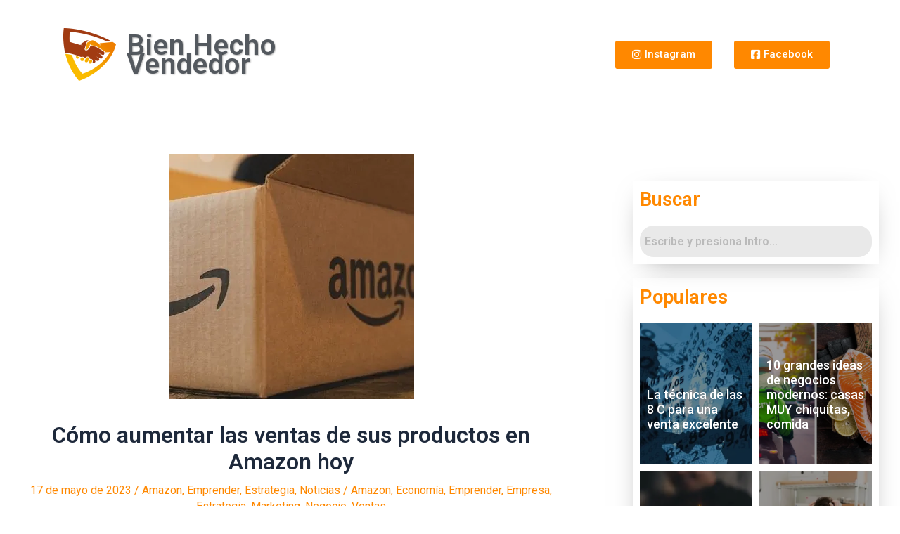

--- FILE ---
content_type: text/css
request_url: https://bienhechovendedor.com/wp-content/uploads/sites/18/elementor/css/post-253.css?ver=1683499909
body_size: 490
content:
.elementor-253 .elementor-element.elementor-element-cf484e9 > .elementor-container{min-height:115px;}.elementor-253 .elementor-element.elementor-element-cf484e9{margin-top:20px;margin-bottom:20px;z-index:1;}.elementor-bc-flex-widget .elementor-253 .elementor-element.elementor-element-9fc0095.elementor-column .elementor-widget-wrap{align-items:center;}.elementor-253 .elementor-element.elementor-element-9fc0095.elementor-column.elementor-element[data-element_type="column"] > .elementor-widget-wrap.elementor-element-populated{align-content:center;align-items:center;}.elementor-253 .elementor-element.elementor-element-9fc0095.elementor-column > .elementor-widget-wrap{justify-content:center;}.elementor-253 .elementor-element.elementor-element-9fc0095:not(.elementor-motion-effects-element-type-background) > .elementor-widget-wrap, .elementor-253 .elementor-element.elementor-element-9fc0095 > .elementor-widget-wrap > .elementor-motion-effects-container > .elementor-motion-effects-layer{background-color:#FFFFFF;}.elementor-253 .elementor-element.elementor-element-9fc0095 > .elementor-element-populated, .elementor-253 .elementor-element.elementor-element-9fc0095 > .elementor-element-populated > .elementor-background-overlay, .elementor-253 .elementor-element.elementor-element-9fc0095 > .elementor-background-slideshow{border-radius:20px 20px 20px 20px;}.elementor-253 .elementor-element.elementor-element-9fc0095 > .elementor-element-populated{transition:background 0.3s, border 0.3s, border-radius 0.3s, box-shadow 0.3s;}.elementor-253 .elementor-element.elementor-element-9fc0095 > .elementor-element-populated > .elementor-background-overlay{transition:background 0.3s, border-radius 0.3s, opacity 0.3s;}.elementor-bc-flex-widget .elementor-253 .elementor-element.elementor-element-990b96f.elementor-column .elementor-widget-wrap{align-items:center;}.elementor-253 .elementor-element.elementor-element-990b96f.elementor-column.elementor-element[data-element_type="column"] > .elementor-widget-wrap.elementor-element-populated{align-content:center;align-items:center;}.elementor-253 .elementor-element.elementor-element-990b96f.elementor-column > .elementor-widget-wrap{justify-content:flex-start;}.elementor-253 .elementor-element.elementor-element-4cf6754{width:auto;max-width:auto;}.elementor-253 .elementor-element.elementor-element-a2593c5 .elementor-heading-title{color:var( --e-global-color-secondary );font-family:"Roboto", Sans-serif;font-size:40px;font-weight:600;line-height:27px;letter-spacing:1px;text-shadow:1px 1px 2px rgba(0,0,0,0.3);}.elementor-253 .elementor-element.elementor-element-a2593c5 > .elementor-widget-container{margin:0px 0px 0px 15px;}.elementor-253 .elementor-element.elementor-element-a2593c5{width:auto;max-width:auto;}.elementor-bc-flex-widget .elementor-253 .elementor-element.elementor-element-603011b.elementor-column .elementor-widget-wrap{align-items:center;}.elementor-253 .elementor-element.elementor-element-603011b.elementor-column.elementor-element[data-element_type="column"] > .elementor-widget-wrap.elementor-element-populated{align-content:center;align-items:center;}.elementor-253 .elementor-element.elementor-element-603011b.elementor-column > .elementor-widget-wrap{justify-content:center;}.elementor-253 .elementor-element.elementor-element-e1c5ef2 .elementor-button{background-color:var( --e-global-color-primary );}.elementor-253 .elementor-element.elementor-element-e1c5ef2 .elementor-button:hover, .elementor-253 .elementor-element.elementor-element-e1c5ef2 .elementor-button:focus{background-color:var( --e-global-color-accent );}.elementor-253 .elementor-element.elementor-element-e1c5ef2{width:auto;max-width:auto;}.elementor-bc-flex-widget .elementor-253 .elementor-element.elementor-element-18c5ec3.elementor-column .elementor-widget-wrap{align-items:center;}.elementor-253 .elementor-element.elementor-element-18c5ec3.elementor-column.elementor-element[data-element_type="column"] > .elementor-widget-wrap.elementor-element-populated{align-content:center;align-items:center;}.elementor-253 .elementor-element.elementor-element-18c5ec3.elementor-column > .elementor-widget-wrap{justify-content:center;}.elementor-253 .elementor-element.elementor-element-1a41aec .elementor-button{background-color:var( --e-global-color-primary );}.elementor-253 .elementor-element.elementor-element-1a41aec .elementor-button:hover, .elementor-253 .elementor-element.elementor-element-1a41aec .elementor-button:focus{background-color:var( --e-global-color-accent );}.elementor-253 .elementor-element.elementor-element-1a41aec{width:auto;max-width:auto;}body.elementor-page-253:not(.elementor-motion-effects-element-type-background), body.elementor-page-253 > .elementor-motion-effects-container > .elementor-motion-effects-layer{background-color:var( --e-global-color-text );}@media(min-width:768px){.elementor-253 .elementor-element.elementor-element-990b96f{width:69.671%;}.elementor-253 .elementor-element.elementor-element-603011b{width:14.966%;}.elementor-253 .elementor-element.elementor-element-18c5ec3{width:15%;}}

--- FILE ---
content_type: text/css
request_url: https://bienhechovendedor.com/wp-content/uploads/sites/18/elementor/css/post-1939.css?ver=1683499828
body_size: 785
content:
.elementor-1939 .elementor-element.elementor-element-3b9f72c > .elementor-container{max-width:1400px;min-height:250px;}.elementor-1939 .elementor-element.elementor-element-3b9f72c > .elementor-container > .elementor-column > .elementor-widget-wrap{align-content:flex-end;align-items:flex-end;}.elementor-1939 .elementor-element.elementor-element-3b9f72c:not(.elementor-motion-effects-element-type-background), .elementor-1939 .elementor-element.elementor-element-3b9f72c > .elementor-motion-effects-container > .elementor-motion-effects-layer{background-color:#7F0000;}.elementor-1939 .elementor-element.elementor-element-3b9f72c{transition:background 0.3s, border 0.3s, border-radius 0.3s, box-shadow 0.3s;}.elementor-1939 .elementor-element.elementor-element-3b9f72c > .elementor-background-overlay{transition:background 0.3s, border-radius 0.3s, opacity 0.3s;}.elementor-bc-flex-widget .elementor-1939 .elementor-element.elementor-element-5e214f0.elementor-column .elementor-widget-wrap{align-items:center;}.elementor-1939 .elementor-element.elementor-element-5e214f0.elementor-column.elementor-element[data-element_type="column"] > .elementor-widget-wrap.elementor-element-populated{align-content:center;align-items:center;}.elementor-1939 .elementor-element.elementor-element-c125769 > .elementor-widget-container{margin:0rem 2rem 0rem 0rem;padding:0px 0px 0px 0px;}.elementor-1939 .elementor-element.elementor-element-c125769{width:auto;max-width:auto;}.elementor-1939 .elementor-element.elementor-element-c7337f9{text-align:left;width:auto;max-width:auto;}.elementor-1939 .elementor-element.elementor-element-c7337f9 .elementor-heading-title{color:var( --e-global-color-astglobalcolor5 );font-family:"Roboto", Sans-serif;font-size:50px;font-weight:600;line-height:36px;letter-spacing:0px;word-spacing:0px;}.elementor-bc-flex-widget .elementor-1939 .elementor-element.elementor-element-6a215fa.elementor-column .elementor-widget-wrap{align-items:flex-end;}.elementor-1939 .elementor-element.elementor-element-6a215fa.elementor-column.elementor-element[data-element_type="column"] > .elementor-widget-wrap.elementor-element-populated{align-content:flex-end;align-items:flex-end;}.elementor-1939 .elementor-element.elementor-element-6a215fa.elementor-column > .elementor-widget-wrap{justify-content:center;}.elementor-1939 .elementor-element.elementor-element-5da1fa2 .elementor-icon-wrapper{text-align:center;}.elementor-1939 .elementor-element.elementor-element-5da1fa2 .elementor-icon{font-size:100px;}.elementor-1939 .elementor-element.elementor-element-5da1fa2 > .elementor-widget-container{margin:0rem 0rem 0rem 0rem;}.elementor-1939 .elementor-element.elementor-element-5da1fa2{width:auto;max-width:auto;top:80px;}body:not(.rtl) .elementor-1939 .elementor-element.elementor-element-5da1fa2{left:2vh;}body.rtl .elementor-1939 .elementor-element.elementor-element-5da1fa2{right:2vh;}.elementor-1939 .elementor-element.elementor-element-bd38e5a > .elementor-widget-wrap > .elementor-widget:not(.elementor-widget__width-auto):not(.elementor-widget__width-initial):not(:last-child):not(.elementor-absolute){margin-bottom:0px;}.elementor-1939 .elementor-element.elementor-element-2e4290f{text-align:center;}.elementor-1939 .elementor-element.elementor-element-2e4290f .elementor-heading-title{color:var( --e-global-color-astglobalcolor5 );}.elementor-1939 .elementor-element.elementor-element-ac1e819 > .elementor-container{max-width:300px;}.elementor-1939 .elementor-element.elementor-element-ac1e819{margin-top:1rem;margin-bottom:0rem;padding:0px 0px 0px 0px;}.elementor-1939 .elementor-element.elementor-element-2838703 > .elementor-element-populated{margin:0px 0px 0px 0px;--e-column-margin-right:0px;--e-column-margin-left:0px;padding:0px 0px 0px 0px;}.elementor-1939 .elementor-element.elementor-element-dc3f6ce.elementor-view-stacked .elementor-icon:hover{background-color:var( --e-global-color-astglobalcolor5 );}.elementor-1939 .elementor-element.elementor-element-dc3f6ce.elementor-view-framed .elementor-icon:hover, .elementor-1939 .elementor-element.elementor-element-dc3f6ce.elementor-view-default .elementor-icon:hover{fill:var( --e-global-color-astglobalcolor5 );color:var( --e-global-color-astglobalcolor5 );border-color:var( --e-global-color-astglobalcolor5 );}.elementor-1939 .elementor-element.elementor-element-dc3f6ce{--icon-box-icon-margin:0px;}.elementor-1939 .elementor-element.elementor-element-dc3f6ce .elementor-icon{font-size:30px;padding:13px;border-width:1px 1px 1px 1px;border-radius:50% 50% 50% 50%;}.elementor-1939 .elementor-element.elementor-element-dc3f6ce .elementor-icon i{transform:rotate(10deg);}.elementor-1939 .elementor-element.elementor-element-dc3f6ce .elementor-icon-box-title{margin-bottom:0px;color:var( --e-global-color-astglobalcolor5 );}.elementor-1939 .elementor-element.elementor-element-dc3f6ce .elementor-icon-box-title, .elementor-1939 .elementor-element.elementor-element-dc3f6ce .elementor-icon-box-title a{font-family:"Roboto", Sans-serif;font-size:16px;font-weight:600;}.elementor-1939 .elementor-element.elementor-element-b2b8032 > .elementor-element-populated{margin:0px 0px 0px 0px;--e-column-margin-right:0px;--e-column-margin-left:0px;padding:0px 0px 0px 0px;}.elementor-1939 .elementor-element.elementor-element-5e564f1.elementor-view-stacked .elementor-icon:hover{background-color:var( --e-global-color-astglobalcolor5 );}.elementor-1939 .elementor-element.elementor-element-5e564f1.elementor-view-framed .elementor-icon:hover, .elementor-1939 .elementor-element.elementor-element-5e564f1.elementor-view-default .elementor-icon:hover{fill:var( --e-global-color-astglobalcolor5 );color:var( --e-global-color-astglobalcolor5 );border-color:var( --e-global-color-astglobalcolor5 );}.elementor-1939 .elementor-element.elementor-element-5e564f1{--icon-box-icon-margin:0px;}.elementor-1939 .elementor-element.elementor-element-5e564f1 .elementor-icon{font-size:30px;padding:13px;border-width:1px 1px 1px 1px;border-radius:50% 50% 50% 50%;}.elementor-1939 .elementor-element.elementor-element-5e564f1 .elementor-icon i{transform:rotate(10deg);}.elementor-1939 .elementor-element.elementor-element-5e564f1 .elementor-icon-box-title{margin-bottom:0px;color:var( --e-global-color-astglobalcolor5 );}.elementor-1939 .elementor-element.elementor-element-5e564f1 .elementor-icon-box-title, .elementor-1939 .elementor-element.elementor-element-5e564f1 .elementor-icon-box-title a{font-family:"Roboto", Sans-serif;font-size:16px;font-weight:600;}.elementor-1939 .elementor-element.elementor-element-827fc68 > .elementor-container{max-width:1400px;}.elementor-1939 .elementor-element.elementor-element-dad086d .hfe-copyright-wrapper, .elementor-1939 .elementor-element.elementor-element-dad086d .hfe-copyright-wrapper a{font-family:"Roboto", Sans-serif;font-size:12px;font-weight:300;}@media(min-width:768px){.elementor-1939 .elementor-element.elementor-element-5e214f0{width:45%;}.elementor-1939 .elementor-element.elementor-element-6a215fa{width:9.305%;}.elementor-1939 .elementor-element.elementor-element-bd38e5a{width:45%;}}

--- FILE ---
content_type: text/css
request_url: https://bienhechovendedor.com/wp-content/uploads/sites/18/sass/pvc.min.css?ver=1683502184
body_size: -48
content:
.clear{clear:both}.nobr{white-space:nowrap}.pvc_clear{clear:both}body .pvc-stats-icon,body .pvc-stats-icon svg{color:#f80 !important;fill:#f80 !important}body .pvc_stats{text-align:center;float:none}body .pvc_stats .pvc-stats-icon{vertical-align:middle}body .pvc_stats .pvc-stats-icon.small svg{width:18px}body .pvc_stats .pvc-stats-icon.medium svg{width:24px}body .pvc_stats .pvc-stats-icon.large svg{width:30px}

--- FILE ---
content_type: text/css
request_url: https://bienhechovendedor.com/wp-content/uploads/sites/18/elementor/css/post-1952.css?ver=1683500509
body_size: 516
content:
.elementor-1952 .elementor-element.elementor-element-6009288 > .elementor-element-populated{margin:0px 0px 0px 20px;--e-column-margin-right:0px;--e-column-margin-left:20px;}.elementor-1952 .elementor-element.elementor-element-c962a7d{box-shadow:0px 10px 40px -20px rgba(0,0,0,0.5);transition:background 0.3s, border 0.3s, border-radius 0.3s, box-shadow 0.3s;margin-top:0px;margin-bottom:20px;}.elementor-1952 .elementor-element.elementor-element-c962a7d > .elementor-background-overlay{transition:background 0.3s, border-radius 0.3s, opacity 0.3s;}.elementor-1952 .elementor-element.elementor-element-fbebb51 .hfe-search-form__container{min-height:35px;}.elementor-1952 .elementor-element.elementor-element-fbebb51 .hfe-search-submit{min-width:35px;}.elementor-1952 .elementor-element.elementor-element-fbebb51 .hfe-search-form__input{padding-left:calc(35px / 5);padding-right:calc(35px / 5);}.elementor-1952 .elementor-element.elementor-element-fbebb51 .hfe-search-form__input::placeholder{color:#7A7A7A6B;}.elementor-1952 .elementor-element.elementor-element-fbebb51 .hfe-search-form__input, .elementor-1952 .elementor-element.elementor-element-fbebb51 .hfe-input-focus .hfe-search-icon-toggle .hfe-search-form__input{background-color:#E9E9E9;}.elementor-1952 .elementor-element.elementor-element-fbebb51 .hfe-search-icon-toggle .hfe-search-form__input{background-color:transparent;}.elementor-1952 .elementor-element.elementor-element-fbebb51 .hfe-search-form__container ,.elementor-1952 .elementor-element.elementor-element-fbebb51 .hfe-search-icon-toggle .hfe-search-form__input,.elementor-1952 .elementor-element.elementor-element-fbebb51 .hfe-input-focus .hfe-search-icon-toggle .hfe-search-form__input{border-style:none;}.elementor-1952 .elementor-element.elementor-element-fbebb51 .hfe-search-form__container, .elementor-1952 .elementor-element.elementor-element-fbebb51 .hfe-search-icon-toggle .hfe-search-form__input,.elementor-1952 .elementor-element.elementor-element-fbebb51 .hfe-input-focus .hfe-search-icon-toggle .hfe-search-form__input{border-width:1px 1px 1px 1px;border-radius:20px;}.elementor-1952 .elementor-element.elementor-element-fbebb51 .hfe-search-form__container button#clear i:before,
					.elementor-1952 .elementor-element.elementor-element-fbebb51 .hfe-search-icon-toggle button#clear i:before,
				.elementor-1952 .elementor-element.elementor-element-fbebb51 .hfe-search-form__container button#clear-with-button i:before{font-size:20px;}.elementor-1952 .elementor-element.elementor-element-fbebb51 .hfe-search-form__container button#clear-with-button,
					.elementor-1952 .elementor-element.elementor-element-fbebb51 .hfe-search-form__container button#clear,
					.elementor-1952 .elementor-element.elementor-element-fbebb51 .hfe-search-icon-toggle button#clear{color:#7a7a7a;}.elementor-1952 .elementor-element.elementor-element-0179598{box-shadow:0px 10px 40px -20px rgba(0,0,0,0.5);transition:background 0.3s, border 0.3s, border-radius 0.3s, box-shadow 0.3s;margin-top:0px;margin-bottom:20px;}.elementor-1952 .elementor-element.elementor-element-0179598 > .elementor-background-overlay{transition:background 0.3s, border-radius 0.3s, opacity 0.3s;}.elementor-1952 .elementor-element.elementor-element-f59b97e .blfe-post-grid-item .blfe-post-grid-bg-image img, .elementor-1952 .elementor-element.elementor-element-f59b97e .blfe-post-grid-item .blfe-post-grid-image img, .elementor-1952 .elementor-element.elementor-element-f59b97e .blfe-post-grid-item .blfe-post-grid-item-inner .blfe-post-grid-image:before{min-height:200px;}.elementor-1952 .elementor-element.elementor-element-f59b97e .blfe-post-grid-details .blfe-post-grid-details-inner .blfe-post-read-more .blfe-read-more-btn-wrapper .blfe-read-more-btn-align-icon-right{margin-left:5px;}.elementor-1952 .elementor-element.elementor-element-f59b97e .blfe-post-grid-details .blfe-post-grid-details-inner .blfe-post-read-more .blfe-read-more-btn-wrapper .blfe-read-more-btn-align-icon-left{margin-right:5px;}.elementor-1952 .elementor-element.elementor-element-f59b97e .blfe-row{grid-column-gap:10px;grid-row-gap:10px;}.elementor-1952 .elementor-element.elementor-element-f59b97e .blfe-post-grid-details, .elementor-1952 .elementor-element.elementor-element-f59b97e .blfe-post-grid-details .blfe-post-grid-details-inner{padding:10px 10px 10px 10px;}.elementor-1952 .elementor-element.elementor-element-f59b97e .blfe-post-grid-item .blfe-post-grid-title{font-size:18px;font-weight:500;}.elementor-1952 .elementor-element.elementor-element-f59b97e .blfe-post-grid-item .blfe-post-grid-bg-image .blfe-post-grid-image-inner:before, .elementor-1952 .elementor-element.elementor-element-f59b97e .blfe-post-grid-item .blfe-post-grid-item-inner .blfe-post-grid-image:before{opacity:0.4;}.elementor-1952 .elementor-element.elementor-element-d3e79ff{box-shadow:0px 10px 40px -20px rgba(0,0,0,0.5);transition:background 0.3s, border 0.3s, border-radius 0.3s, box-shadow 0.3s;margin-top:0px;margin-bottom:20px;}.elementor-1952 .elementor-element.elementor-element-d3e79ff > .elementor-background-overlay{transition:background 0.3s, border-radius 0.3s, opacity 0.3s;}.elementor-1952 .elementor-element.elementor-element-7ec176e .blfe-taxonomy-list li{background-color:var( --e-global-color-secondary );margin:15px 0px 0px 15px;}.elementor-1952 .elementor-element.elementor-element-7ec176e .blfe-taxonomy-list li a{padding:5px 5px 5px 5px;}.elementor-1952 .elementor-element.elementor-element-7ec176e .blfe-taxonomy-list li a .blfe-taxonomy-count{height:25px;line-height:calc(25px - 4px);width:25px;}